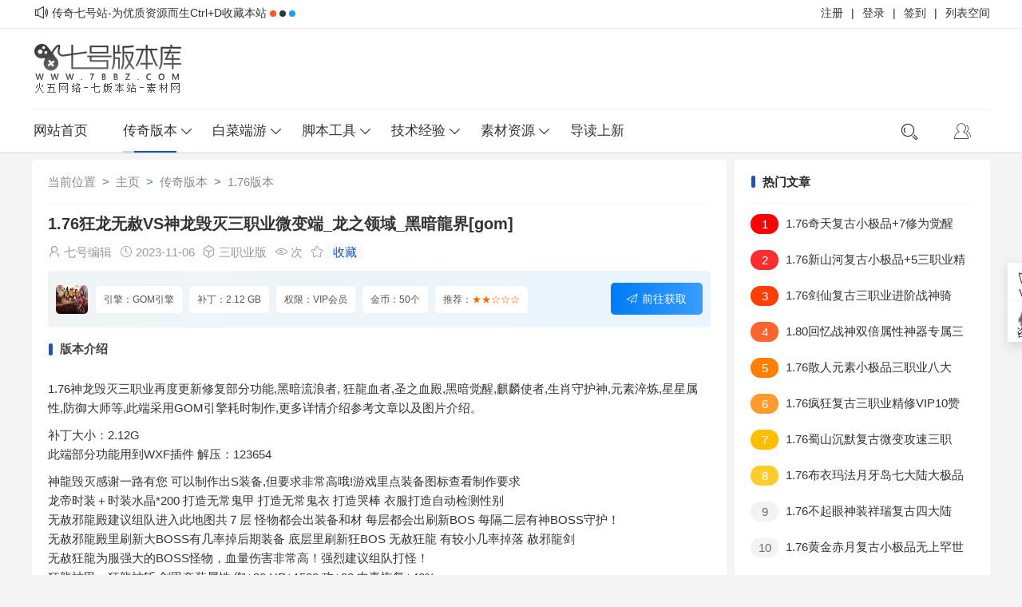

--- FILE ---
content_type: text/html
request_url: https://www.7bbz.com/fwd/176bb/13538.html
body_size: 8343
content:
<!DOCTYPE html>
<html>
<head>
<meta http-equiv="Content-Type" content="text/html; charset=utf-8"/>
<title>1.76狂龙无赦VS神龙毁灭三职业微变端_龙之领域_黑暗龍界[gom]_传奇单机版</title>
<meta name="keywords" content="1.76,狂龙无赦,神龙毁灭,微变端"/>
<meta name="description" content="1.76神龙毁灭三职业再度更新修复部分功能,黑暗流浪者, 狂龍血者,圣之血殿,黑暗觉醒,麒麟使者,生肖守护神,元素淬炼,星星属性,防御大师等,此端采用GOM引擎耗时制作,更多详情介绍参考文"/>
<meta name="viewport" content="width=device-width, initial-scale=1"/>
<meta name="renderer" content="webkit"/>
<meta http-equiv="X-UA-Compatible" content="IE=edge">
<link rel="shortcut icon" href="/favicon.ico" type="image/x-icon"/>
<link rel="stylesheet" href="/static/css/layui.css?ver=3.916" type="text/css"/>
<link rel="stylesheet" href="/static/css/common.css?ver=3.916" type="text/css"/>
<link rel="stylesheet" href="/static/css/article.css?ver=3.916" type="text/css"/>
<link rel="stylesheet" href="/static/css/jquery.fancybox.min.css?ver=3.916" type="text/css"/>
<script src="/static/web/js/jquery.min.js?ver=3.916"></script>
</head>
<body>
<div class="header">
<div class="header-top">
        <div class="header-important container">
            <div class="tj left"><span class="more"><i class="layui-icon layui-icon-sound"></i></span><span>传奇七号站-为优质资源而生Ctrl+D收藏本站</span><span class="layui-badge-dot"></span><span class="layui-badge-dot layui-bg-black"></span><span class="layui-badge-dot layui-bg-blue"></span></div>
            <div class="tg left">
            <a href="https://lb.gm055.com/" rel="nofollow" target="_blank"><span>列表空间</span></a><span>|</span>
            <a href="https://www.7bbz.com/member/signin.php" target="_blank"><span>签到</span></a><span>|</span>
            <a href="https://www.7bbz.com/member/login.php" target="_blank"> <span>登录</span></a><span>|</span>
            <a href="https://www.7bbz.com/member/reg_new.php" target="_blank"><span>注册</span></a>
            </div>
        </div>
    </div>
<div class="header_wrap">
     	<div class="header-logo container">
		<a href="https://www.7bbz.com/" title="传奇七号站"><img src="https://www.7bbz.com/static/picture/hlogo.png" alt="传奇七号站"></a>
		<div class="header-logo-ad">
		<span><script src="/plus/go.php?aid=1" type="text/javascript"></script></span>
		<span><script src="/plus/go.php?aid=2" type="text/javascript"></script></span>
		</div></div></div>
		<script language="javascript" type="text/javascript" src="/static/js/dedeajax2.js"></script>
		<script language="javascript" type="text/javascript">
		function CheckLogin() {
		var taget_obj = document.getElementById('huiyuan');
		myajax = new DedeAjax(taget_obj, false, false, '', '', '');
		myajax.SendGet2("/member/ajax_loginsta.php");
		DedeXHTTP = null;}
		</script>
	<div class="header-nav">
	<div class="header-nav-main container">    
	<div class="fr">
	<div class="header-mobile"><a href="https://www.7bbz.com/"><i class="layui-icon layui-icon-home"></i></a></div>
<div class="header-user" id="huiyuan"><a href="/member/login.php"><i class="layui-icon layui-icon-user"></i></a>
<div class="show-data">
        <div class="show">
          <i></i>
          <span>登录后，享受更多优质服务哦</span>
          <a href="/member/login.php" target="_blank"><button>登录</button></a>
        </div>
     </div>
</div>
<div class="search-open fr"><i class="layui-icon layui-icon-search" onclick="opensearcbox();"></i></div>
<script language="javascript" type="text/javascript">CheckLogin();</script>
</div>
	<div class="menu"><i class="layui-icon layui-icon-spread-left">七号站</i></div>
			<ul class="layui-nav">
			<li class="layui-nav-item"><a href="https://www.7bbz.com/">网站首页</a></li>
                        <li class="layui-nav-item layui-this">
			<a href="/fwd/">传奇版本</a>
			<dl class="layui-nav-child">
				<dd><a href="/fwd/176bb/">1.76版本</a></dd>
					  
				<dd><a href="/fwd/185bb/">1.85版本</a></dd>
					  
				<dd><a href="/fwd/fgbb/">复古版本</a></dd>
					  
				<dd><a href="/fwd/ngbb/">无英雄版</a></dd>
					  
				<dd><a href="/fwd/hjbb/">合击版本</a></dd>
					  
				<dd><a href="/fwd/ljbb/">连击版本</a></dd>
					  
				<dd><a href="/fwd/sdbb/">IP服务端</a></dd>
					  
				<dd><a href="/fwd/btbb/">超变端游</a></dd>
					  
				<dd><a href="/fwd/hlong/">火龙版本</a></dd>
					  
				<dd><a href="/fwd/qtbb/">其他游戏</a></dd>
					  
			</dl></li><li class="layui-nav-item ">
			<a href="/free/">白菜端游</a>
			<dl class="layui-nav-child">
				<dd><a href="/fwd/mfbb/">传奇端游</a></dd>
					  
				<dd><a href="/free/shouyou/">手游三端</a></dd>
					  
			</dl></li><li class="layui-nav-item ">
			<a href="/tool/">脚本工具</a>
			<dl class="layui-nav-child">
				<dd><a href="/tool/script/">传奇脚本</a></dd>
					  
				<dd><a href="/tool/yinq/">传奇引擎</a></dd>
					  
				<dd><a href="/tool/dlq/">登录器类</a></dd>
					  
				<dd><a href="/tool/web/">网站模板</a></dd>
					  
				<dd><a href="/tool/bbei/">传奇工具</a></dd>
					  
				<dd><a href="/tool/qitat/">其他综合</a></dd>
					  
			</dl></li><li class="layui-nav-item ">
			<a href="/technology/">技术经验</a>
			<dl class="layui-nav-child">
				<dd><a href="/technology/erection/">架设安装</a></dd>
					  
				<dd><a href="/technology/jishu/">传奇技术</a></dd>
					  
				<dd><a href="/technology/script/">脚本运用</a></dd>
					  
				<dd><a href="/technology/skill/">开区经验</a></dd>
					  
				<dd><a href="/technology/xinde/">玩家心得</a></dd>
					  
				<dd><a href="/technology/bug/">传奇漏洞</a></dd>
					  
			</dl></li><li class="layui-nav-item ">
			<a href="/peripheral/">素材资源</a>
			<dl class="layui-nav-child">
				<dd><a href="/peripheral/equipment/">剑甲套装</a></dd>
					  
				<dd><a href="/peripheral/map/">地图素材</a></dd>
					  
				<dd><a href="/peripheral/wgua/">按钮素材</a></dd>
					  
				<dd><a href="/peripheral/name/">特效光柱</a></dd>
					  
				<dd><a href="/peripheral/patch/">时装素材</a></dd>
					  
				<dd><a href="/peripheral/qita/">道具首饰</a></dd>
					  
				<dd><a href="/peripheral/monster/">怪物素材</a></dd>
					  
				<dd><a href="/peripheral/npc/">技能NPC</a></dd>
					  
				<dd><a href="/peripheral/skin/">UI登录器</a></dd>
					  
				<dd><a href="/peripheral/chenghao/">称号素材</a></dd>
					  
			</dl></li><li class="layui-nav-item ">
			<a href="/bb/">导读上新</a>
			<dl class="nav-item nav-item-2">
			</dl></li> 
</ul>
</div></div></div>
<div class="index-top-ad container layui-clear">
<script src="/plus/go.php?aid=5" type="text/javascript"></script></div>
<div class="article_content layui-clear">
		<div class="left">	
        <div class="article_2dh">
        <ol class="breadcrumb"><li class="breadcrumb-item">当前位置</li><li class='breadcrumb-item'><a href='https://www.7bbz.com/'>主页</a></li><li class='breadcrumb-item'><a href='/fwd/'>传奇版本</a></li><li class='breadcrumb-item'><a href='/fwd/176bb/'>1.76版本</a></li></ol></div>
			<h1>1.76狂龙无赦VS神龙毁灭三职业微变端_龙之领域_黑暗龍界[gom]</h1>
			<div class="article-bq layui-clear">
				<span class="bq-zz"><i class="layui-icon layui-icon-username"></i>七号编辑</span>
				<time><i class="layui-icon layui-icon-time"></i>2023-11-06</time>
				<span class="bq-zz"><i class="layui-icon layui-icon-component"></i>三职业版</span>
				<span class="bq-zz"><i class="layui-icon layui-icon-eye"></i><script src="/plus/count.php?view=yes&aid=13538&mid=86603"></script>次</span>
				<span class="bq-zz"><i class="layui-icon layui-icon-star"></i><a href="/plus/stow.php?aid=13538" target="_blank">收藏</a></span>
			</div>
		                     <div class="soft-info layui-clear">
                            <div class="soft-ico fl">
                            <img src="https://img.7bbz.com/uploads/allimg/231106/86603-231106202619D4.jpg" alt="1.76狂龙无赦VS神龙毁灭三职业微变端_龙之领域_黑暗龍界[gom]"/>
                            </div>
                            <div class="soft-data">
                                <span>引擎：GOM引擎</span>
                                <span>补丁：2.12 GB</span>
                                <span>权限：VIP会员</span>
                                <span>金币：50个</span>
                                <span>推荐：<color>★★☆☆☆</color></span>
                                <span><i class="layui-icon layui-icon-release"></i>前往获取</span>
                            </div> 
                            </div>
			<div class="article-content">
			<h2 class="title bqsm">版本介绍</h2>
							<p>1.76神龙毁灭三职业再度更新修复部分功能,黑暗流浪者, 狂龍血者,圣之血殿,黑暗觉醒,麒麟使者,生肖守护神,元素淬炼,星星属性,防御大师等,此端采用GOM引擎耗时制作,更多详情介绍参考文章以及图片介绍。</p>

<p>补丁大小：2.12G&nbsp;<br />
此端部分功能用到WXF插件 解压：123654</p>

<p>神龍毁灭感谢一路有您 可以制作出S装备,但要求非常高哦!游戏里点装备图标查看制作要求<br />
龙帝时装＋时装水晶*200 打造无常鬼甲 打造无常鬼衣 打造哭棒 衣服打造自动检测性别<br />
无赦邪龍殿建议组队进入此地图共７层 怪物都会出装备和材 每层都会出刷新BOS 每隔二层有神BOSS守护！<br />
无赦邪龍殿里刷新大BOSS有几率掉后期装备 底层里刷新狂BOS 无赦狂龍 有较小几率掉落 赦邪龍剑<br />
无赦狂龍为服强大的BOSS怪物，血量伤害非常高！强烈建议组队打怪！<br />
狂龍神甲＋狂龍神斩 剑甲套装属性 御+30 HP+1500 攻+30 中毒恢复+40%<br />
狂龍套装7件 1.52倍攻法道 HP／MP+50% 准确+22 敏捷+15 狂龍神巾单件触发获得1.06倍<br />
--------部分更新记录------------------------<br />
1.76神龙毁灭版本微变三职业<br />
1、替换无限峰插件<br />
2、替换后四套装备素材，增加部分素材，长啥样看图片<br />
3、新加一套时装素材<br />
4、修复M2各种红<br />
5、修复套装属性<br />
6、群服修改部分脚本需求货币量，降低难度，原脚本都有副本，随时可以替换<br />
7、更改部分脚本货币，容易打怪出<br />
8、其他小修复挺多记不清了服务器打包版本</p>

<p><img alt="" src="https://img.7bbz.com/uploads/allimg/231106/86603-231106202529553.jpg" style="width: 1024px; height: 768px;" /><img alt="" src="https://img.7bbz.com/uploads/allimg/231106/86603-2311062025351B.jpg" style="width: 1024px; height: 768px;" /><img alt="" src="https://img.7bbz.com/uploads/allimg/231106/86603-231106202541440.jpg" style="width: 1024px; height: 768px;" /><img alt="" src="https://img.7bbz.com/uploads/allimg/231106/86603-23110620254B52.jpg" style="width: 1024px; height: 768px;" /><img alt="" src="https://img.7bbz.com/uploads/allimg/231106/86603-2311062025515C.jpg" style="width: 1024px; height: 768px;" /><img alt="" src="https://img.7bbz.com/uploads/allimg/231106/86603-23110620255A12.jpg" style="width: 1024px; height: 768px;" /><img alt="" src="https://img.7bbz.com/uploads/allimg/231106/86603-231106202601535.jpg" style="width: 1024px; height: 768px;" /><img alt="" src="https://img.7bbz.com/uploads/allimg/231106/86603-231106202606115.jpg" style="width: 1024px; height: 768px;" /><img alt="" src="https://img.7bbz.com/uploads/allimg/231106/86603-231106202611V1.jpg" style="width: 1024px; height: 768px;" /><br />
&nbsp;</p>
<br/>
					<div class="article-down">
					  <h3 class="title" id="dwon">资源链接</h3><br/>
<li><a href="javaScript:;" onclick="opendownbox();"><i class="layui-icon layui-icon-down"></i>下载通道一</a></li><li>
<li><a href="javaScript:;" onclick="opendownbox();"><i class="layui-icon layui-icon-down"></i>下载通道二</a></li><li>
</div><br/>
	<fieldset>
        ☉若无特殊注明本文皆为传奇版本库原创，转载请保留文章出处。<br/>
        ☉若解压错误使用WinRAR v3.10以上版本解压本站软件或者重新下载资源。<br/>
        ☉若发现有些资源不能下载或者链接失效，请联系网站客服解决。<br/>
		☉本站提供的资源来源网络收集，仅供学习研究之用切勿用于商业用途，请下载24小时内删除。<br/>
		上一篇：<a href='/fwd/176bb/13526.html'>1.76仙途铭文修复翎风HAOM2三职业端_赋能_魂玉_深渊_精灵[LFM2]</a> <br/>
		下一篇：<a href='/fwd/176bb/13553.html'>1.76天龙豪门风云元素小极品第三季微变端_英雄阁_毒素斗笠[gom]</a> <br/>
	</fieldset><br/>
			<h3 class="title" id="wypl">我要评论</h3>
					<link href="/plus/comment/css.css" rel="stylesheet">
<div class="dedemao-comment">
    <div class="dedemao-comment-box">
        <div class="b-box-textarea">
            <div class="b-box-textarea-body">
            <div class="b-box-content" contenteditable="true" onfocus="delete_hint(this)">说点什么吧</div>
            <ul class="b-emote-submit">
                <li class="b-emote">
                   <i class="layui-icon layui-icon-username"></i>
                    <input class="b-email" onkeyup="getQQInfo(this)" type="text" name="email" data-type="电子邮箱" placeholder="你的电子邮箱" value="">
                    <div class="b-tuzki"></div>
                </li>
                <li class="b-submit-button">
                    <input type="button" value="评 论" aid="13538" pid="0" onclick="comment(this)" style="background-color: #39a7e4;">
                </li>
                <li class="b-clear-float"></li>
            </ul>
            </div>
            <div class="error-tip" id="msgBox"></div>
            <div id="progressOuter" class="progress progress-striped active" style="display: none">
                <div id="progressBar" class="progress-bar progress-bar-success"  role="progressbar" aria-valuenow="45" aria-valuemin="0" aria-valuemax="100" style="width: 0%">
                </div>
            </div>
            <div class="dedemao-img-list"></div>
            <div id="dedemao-upload-box" style="display: none"></div>
        </div>

        <div class="b-clear-float"></div>
    </div>
    <div class="dedemao-comment-title" style="border-bottom: 2px solid #39a7e4;">
        <ul class="row">
            <li class="" style="float: left;">全部评论（<span class="comment-count">0</span>）</li>
            <li class=" text-right" style="float: right;">
                <span class="icon2">
                    <input type="radio" name="commentorder" id="commentnew" checked="checked" value="DESC">
                    <label for="commentnew">新的</label>
                    <input type="radio" name="commentorder" id="commentlatest" value="ASC">
                    <label for="commentlatest">早的</label>
                </span>
            </li>
        </ul>
    </div>
    <div class=" b-user-comment">
        <div class="comment-load" style="display: none;"><i class="layui-icon layui-icon-loading layui-anim layui-anim-rotate layui-anim-loop"></i></div>
        <div class="row b-user b-parent comm_list">
            <ul class="list" id="ulcommentlist">
                <div class="empty-prompt-w">
                    <span class="prompt-null-w">还没有评论，快来抢沙发吧！</span>
                    
                </div>
            </ul></div> </div> </div>
<script>
    var jDedemao = jQuery.noConflict(true);
    jDedemao(function () {
        jDedemao(".comment-load").show();
        get_ajax_comment('13538', 0, 10);
        getHeadPic();
    });
    jDedemao("input[name='commentorder']").change(function () {
        jDedemao(".comment-load").show();
        var orderWay = $(this).val();
        get_ajax_comment('13538', 0, 10,orderWay,'refresh');
    });
    var showZan = '4';
    var comment_tips = '说点什么吧';
    var show_floor = '1';
    var showQQ = '2';
    var comment_ipaddr = '';
    var PLUS_URL = "/plus";
    var visitor_fill = "电子邮箱";
    var is_login = 0;
    var comment_at = "2";
    var comment_basecolor = "#39a7e4";
    var comment_uppic = "off";
</script>
<script src="/plus/comment/comment.js?v=2.4"></script>

<script>
    var a = jDedemao.noConflict(true);
    //其它库的代码
    window.$ = window.jQuery = a;
</script>
					</div></div>
<div class="right" id="right">
	<div class="article-right">
		<h3 class="title">热门文章</h3>
        <ul class="list">
			<li><a href="/fwd/176bb/16647.html" title="1.76奇天复古小极品+7修为觉醒版-盲盒-神通-血脉-巅峰职业[gom]"> <i>1</i>1.76奇天复古小极品+7修为觉醒版-盲盒-神通-血脉-巅峰职业[gom]</a></li>
<li><a href="/fwd/176bb/16644.html" title="1.76新山河复古小极品+5三职业精修版-百层塔-生肖-七彩封号[gom]"> <i>2</i>1.76新山河复古小极品+5三职业精修版-百层塔-生肖-七彩封号[gom]</a></li>
<li><a href="/fwd/176bb/16637.html" title="1.76剑仙复古三职业进阶战神骑士版-本职法宝-自动回收-暗器[LFM2]"> <i>3</i>1.76剑仙复古三职业进阶战神骑士版-本职法宝-自动回收-暗器[LFM2]</a></li>
<li><a href="/fwd/176bb/16629.html" title="1.80回忆战神双倍属性神器专属三职业端_拾荒者_资质通鉴[gom]"> <i>4</i>1.80回忆战神双倍属性神器专属三职业端_拾荒者_资质通鉴[gom]</a></li>
<li><a href="/fwd/176bb/16620.html" title="1.76散人元素小极品三职业八大陆神昆仑端_神兵天罡_铜墙铁壁[gom]"> <i>5</i>1.76散人元素小极品三职业八大陆神昆仑端_神兵天罡_铜墙铁壁[gom]</a></li>
<li><a href="/fwd/176bb/16619.html" title="1.76疯狂复古三职业精修VIP10赞助系统版_神器专属_时装进阶[LFM2]"> <i>6</i>1.76疯狂复古三职业精修VIP10赞助系统版_神器专属_时装进阶[LFM2]</a></li>
<li><a href="/fwd/176bb/16610.html" title="1.76蜀山沉默复古微变攻速三职业端_魅影之刃_经书_限时收集[gom]"> <i>7</i>1.76蜀山沉默复古微变攻速三职业端_魅影之刃_经书_限时收集[gom]</a></li>
<li><a href="/fwd/176bb/16548.html" title="1.76布衣玛法月牙岛七大陆大极品三职业端_无限刀_神匠刀魂[gom]"> <i>8</i>1.76布衣玛法月牙岛七大陆大极品三职业端_无限刀_神匠刀魂[gom]</a></li>
<li><a href="/fwd/176bb/16537.html" title="1.76不起眼神装祥瑞复古四大陆群服版_ 封印之间_美丽庄园_精炼炉[LFM2]"> <i>9</i>1.76不起眼神装祥瑞复古四大陆群服版_ 封印之间_美丽庄园_精炼炉[LFM2]</a></li>
<li><a href="/fwd/176bb/16528.html" title="1.76黄金赤月复古小极品无上罕世版本_自动回收_二大陆_大成之地[gom]"> <i>10</i>1.76黄金赤月复古小极品无上罕世版本_自动回收_二大陆_大成之地[gom]</a></li>

        </ul>
	</div>
	<div class="article-right">
		<h3 class="title">随机推荐</h3>
        <ul class="list">
			<li><a href="/technology/script/3372.html" title="人物死亡在线复活带进度条攻沙期间禁止重生简单版脚本"> <i>1</i>人物死亡在线复活带进度条攻沙期间禁止重生简单版脚本</a></li>
<li><a href="/peripheral/equipment/12393.html" title="一锤定音男女剑甲装备素材系列-编号J1204-B"> <i>2</i>一锤定音男女剑甲装备素材系列-编号J1204-B</a></li>
<li><a href="/fwd/ngbb/16417.html" title="新圣天记仙都城池篇四大陆专属神器端_天外天_妖丹晶元_火云城[新gom]"> <i>3</i>新圣天记仙都城池篇四大陆专属神器端_天外天_妖丹晶元_火云城[新gom]</a></li>
<li><a href="/peripheral/map/14773.html" title="寂灭星空战场真彩地图素材-编号DT-240717-E"> <i>4</i>寂灭星空战场真彩地图素材-编号DT-240717-E</a></li>
<li><a href="/tool/web/11154.html" title="巅峰合击网站模板带登录器皮肤文件以及link窗口文件"> <i>5</i>巅峰合击网站模板带登录器皮肤文件以及link窗口文件</a></li>
<li><a href="/news/mir/15261.html" title="烛龙传说沉默专属攻速单职业多大陆版本_龙脊通道_砝码新大陆[gom]"> <i>6</i>烛龙传说沉默专属攻速单职业多大陆版本_龙脊通道_砝码新大陆[gom]</a></li>
<li><a href="/news/mir/15376.html" title="雷鸣微变单职业专属空间端_毒素切割_法阵_鉴定_莫邪觉醒[gom]"> <i>7</i>雷鸣微变单职业专属空间端_毒素切割_法阵_鉴定_莫邪觉醒[gom]</a></li>
<li><a href="/technology/jishu/693.html" title="传奇人形怪物DB数据以及人物穿戴设置"> <i>8</i>传奇人形怪物DB数据以及人物穿戴设置</a></li>
<li><a href="/news/newbb/5162.html" title="花雪月变态单职业第三季十月金秋变态单职业"> <i>9</i>花雪月变态单职业第三季十月金秋变态单职业</a></li>
<li><a href="/fwd/176bb/12234.html" title="1.76完美传奇小极品元素三职业传承新版_武器副本_印记_洗星[gom]"> <i>10</i>1.76完美传奇小极品元素三职业传承新版_武器副本_印记_洗星[gom]</a></li>

        </ul>
	</div>
</div>
</div>
<script src="/static/js/clipboard.min.js?ver=3.916"></script>
<div id="downBox" class="popupbox">
    <div id="down" class="layui-clear"><a href="javaScript:void(0)" class="layui-icon layui-icon-error closedown"></a>
    <div class="popupbox-header"> <span id="dmsgtitle">下载 - 1.76狂龙无赦VS神龙毁灭三职业微变端_龙之领域_黑暗龍界[gom]</span></div>
    <div class="popupbox-content">
    <div class="soft-xdown">下载提示：<span class='float_r'>需要权限:(VIP会员) 金币:(50个)</span> <span class='float_r'>PS:有金币+VIP账号即可提取</span></div>
    <div class="popdows" id="dowmsg"></div>
    <div id="popsub"></div>
  </div>
  </div>
</div>
<script src='/i/arc-dows.php?aid=13538' language='javascript'></script>
<div class="clear"></div>
<script> new ClipboardJS(".layui-btn")</script>
	<div id="searchBox">
    <div id="search" class="layui-clear"><a href="javaScript:void(0)" class="layui-icon layui-icon-error closesearch"></a>
    <div class="title">搜索</div>
    <form class="search" action="/so" method="get">
    <input class="txt" placeholder="搜索一下..." name="q">
    <input type="submit" class="layui-icon" value="&#xe615;">
    </form>
    <p><a href='/so?q=1.76'>1.76</a><a href='/so?q=1.80'>1.80</a><a href='/so?q=%E8%BF%B7%E5%A4%B1'>迷失</a><a href='/so?q=%E4%B8%AD%E5%8F%98'>中变</a><a href='/so?q=%E8%BD%BB%E5%8F%98'>轻变</a><a href='/so?q=%E6%B2%89%E9%BB%98'>沉默</a><a href='/so?q=%E5%BE%AE%E5%8F%98'>微变</a><a href='/so?q=%E5%A4%8D%E5%8F%A4'>复古</a><a href='/so?q=%E5%90%88%E5%87%BB'>合击</a><a href='/so?q=%E7%A5%9E%E5%99%A8'>神器</a><a href='/so?q=%E6%9A%97%E9%BB%91'>暗黑</a><a href='/so?q=%E7%81%AB%E9%BE%99'>火龙</a><a href='/so?q=%E5%8D%95%E8%81%8C%E4%B8%9A'>单职业</a><a href='/so?q=%E4%BB%99%E5%89%91'>仙剑</a></p>
    <span><a href="https://www.7bbz.com/gs.html">栏目类型搜索</a><a href="/gs.html">时间排序筛选</a></span>
                </div>
</div>
<footer>
<div class="container layui-clear ">
	<div class="left">
		<img src="https://www.7bbz.com/static/picture/tlogo.png" alt="传奇版本库"/>
        <p>Copyright © 2026 七号版本库 All rights reserved Powered by <a rel="nofollow" href="https://www.dedebiz.com">DedeBIZ</a> <a rel="nofollow" target="_blank" href="https://beian.miit.gov.cn/">湘ICP备2021016555号-1</a> <a rel="nofollow" target="_blank" href="https://beian.mps.gov.cn/#/query/webSearch?code=43010202001758"><img src="/images/beian.png">湘公网安备43010202001758</a></p>
		<ul class="layui-clear">
			<li><a href="https://www.7bbz.com/news/zwgg/" target="_blank">站务公告</a></li>
			<li><a href="https://www.7bbz.com/bb/copyright.html" target="_blank">版权声明</a></li>
			<li><a href="https://www.7bbz.com/bb/ad.html" target="_blank">广告合作</a></li>
			<li><a href="https://www.7bbz.com/sitemap.html" target="_blank">百度地图</a></li>
         	<li><a href="https://www.7bbz.com/sitemap.xml" target="_blank">网站地图</a></li>
		</ul>
	</div>
	<div class="right">
		<img src="https://www.7bbz.com/static/images/wx01.png" alt="wx"/>
		<img src="https://www.7bbz.com/static/images/sjj.png" alt="sj"/>
	</div>
</div>
</footer>
<script>
var _hmt = _hmt || [];
(function() {
  var hm = document.createElement("script");
  hm.src = "https://hm.baidu.com/hm.js?4a91bb7da397d271e632c1f2ae540ffc";
  var s = document.getElementsByTagName("script")[0]; 
  s.parentNode.insertBefore(hm, s);
})();
</script>
<script type="text/javascript" src="/static/js/layui.js?ver=3.916"></script>
<script type="text/javascript" src="/static/js/common.js?ver=3.916"></script>
<script type="text/javascript" src="/static/js/main.js?ver=3.916"></script>
<script type="text/javascript" src="/static/js/jquery.fancybox.min.js?ver=3.916"></script>
</body>
</html>